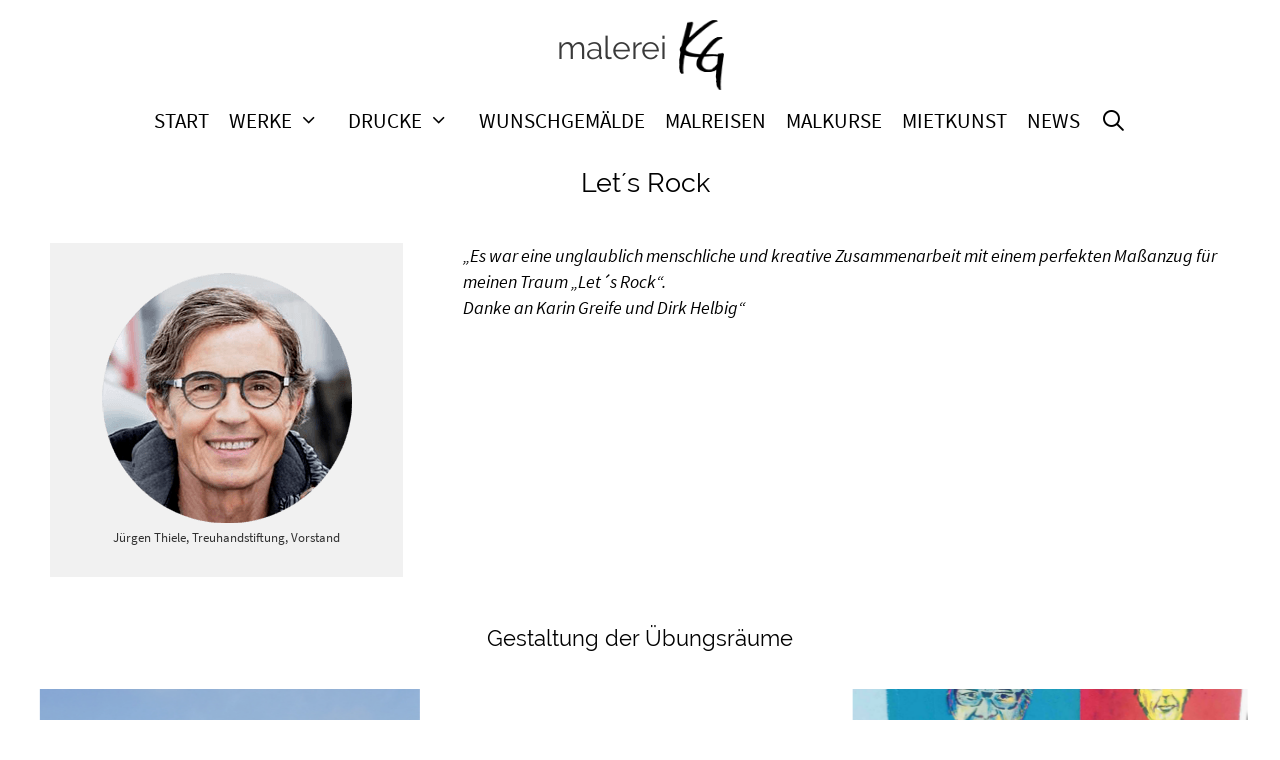

--- FILE ---
content_type: text/css
request_url: https://www.malerei-kg.de/wp-content/cache/autoptimize/css/autoptimize_single_05a343d55b436ffdbcf5296eb9a2beea.css?ver=1675504293
body_size: 2823
content:
html{box-sizing:border-box}*,:before,:after{box-sizing:inherit}@media screen and (min-width:769px) and (max-width:781px){.wp-block-columns{margin-left:0}}div.elementor-widget-testimonial-carousel .swiper-wrapper{width:98vw;max-width:100% !important}.display-none{display:none}.logo-wrap{display:flex;justify-content:center;align-items:center;margin:0 auto}h1,h2,.logo-wrap h2,div.footer-widgets{font-family:'Raleway',sans-serif}.logo-wrap h2{margin-right:6px}.logo-wrap img{margin-left:6px}.margin-top{margin-top:1em}.small{font-size:80%}.border-grey img{border:1px solid #eee}p,#content ul,#content ol{margin-bottom:1.2em}#content ul li,#content ol li{margin-bottom:.5em}.single .entry-header{margin-left:10px}@media screen and (max-width:768px){.wp-block-columns .wp-block-column{margin-bottom:1.2em}.wp-block-columns .wp-block-column p:last-child{margin-bottom:0}}h1,.center{text-align:center}.single-product h1{text-align:left}.main-navigation a,div.footer-widgets{text-transform:uppercase}.main-navigation ul ul a{text-transform:none}.main-navigation ul ul{width:auto}#page{flex:1 1 auto}.container.grid-container{width:100%}#primary ul,#primary ol{margin-left:20px}#primary ul.blocks-gallery-grid,#primary ul.products{margin-left:0}.wp-block-table table,.wp-block-table table td,.wp-block-table table tr{border:0}.wp-block-table table td{padding:0 0 .3em}.search-results .read-more{display:block}.dialog-close-button i{font-size:30px !important;margin-right:20px}.elementor-button:link,.elementor-button:visited{font-size:inherit;border:1px solid #2bd2fc;transition:all .2s ease-in-out 0s;font-weight:400;color:#2bd2fc !important;background:#fff;padding:10px 25px}.elementor-button:hover,.elementor-button:active{background:#2bd2fc;color:#fff !important}#primary .elementor-button:link,#primary .elementor-button:visited:visited{text-decoration:none}.wp-block-file a.wp-block-file__button:link,.wp-block-file a.wp-block-file__button:visited{border-radius:0;font-size:inherit}.site-branding{position:absolute;top:-9999px;left:-9999px;width:0;height:0;font-size:0;line-height:0}body{font-family:'Source Sans Pro',sans-serif;display:flex;flex-direction:column;min-height:100vh}.sidebar .widget,#right-sidebar{background-color:#fafafa}#right-sidebar{border:1px solid #ccc}button,html input[type=button],input[type=reset],input[type=submit],a.button,a.button:visited,a.wp-block-button__link:not(.has-background){border:1px solid #2bd2fc}input[type=checkbox],input[type=radio]{-ms-transform:scale(2);-moz-transform:scale(2);-webkit-transform:scale(2);-o-transform:scale(2);transform:scale(1.5);padding:10px;margin-left:5px;margin-right:10px}input[type=text],input[type=tel],input[type=email]{width:100%}span.wpcf7-list-item{margin:10px 0}li.wc-menu-item,.woocommerce-ordering,.star-rating,.woocommerce-breadcrumb,ul.wc-tabs,.wc-mobile-cart-items .shopping-cart{display:none !important}.woocommerce-loop-product__title{color:#000 !important}.product-category a:link,.product-category a:visited{color:#000 !important}@media screen and (min-width:1000px){.dropdown-click .main-navigation ul li:hover>ul,.main-navigation ul li ul:hover{left:auto;opacity:1;visibility:visible;pointer-events:auto;height:auto;overflow:visible}.dropdown-click .menu-item-has-children.sfHover>a .dropdown-menu-toggle:before{content:"\f107"}.wp-block-columns{flex-wrap:nowrap}#content,.wp-block-columns{display:flex}.no-sidebar #primary{flex:0 1 100%}.nav-links a.prev,.nav-links a.page-numbers,.nav-links span{margin-right:10px}}@media screen and (max-width:767px){.wp-block-gallery .blocks-gallery-image,.wp-block-gallery .blocks-gallery-item{display:block;margin:0 0 1.3em;width:100%}div.elementor-testimonial__image img{width:100px !important;height:100px !important}}@media screen and (min-width:782px){.wp-block-columns{flex-wrap:wrap}}@media screen and (min-width:768px){.menu-toggle{margin-left:15px}}@media screen and (min-width:768px) and (max-width:1024px){#primary,#right-sidebar{float:none;width:100%}}@media screen and (min-width:769px) and (max-width:1650px){.elementor-section.elementor-section-boxed>.elementor-container,.archive #content,.error404 #content{margin-right:20px;margin-left:20px}.sticky-navigation-logo{margin-left:30px}}@media screen and (min-width:600px) and (max-width:781px){.wp-block-columns{display:block !important}.wp-block-column{margin-left:0 !important}}@media screen and (min-width:600px) and (max-width:999px){.wp-block-columns img{margin:0 auto;display:block}}@media screen and (max-width:599px){p.cta{font-size:.9rem}}@media screen and (max-width:999px){.mobile-display-none{display:none}div.inside-header{padding-top:10px}body,blockquote{font-size:1rem}.main-navigation a{font-size:1.2rem}.main-navigation .main-nav ul ul li a{font-size:1rem}div.elementor-widget-testimonial-carousel .elementor-testimonial__text{font-size:1.1rem}div.elementor-post__excerpt p{font-size:1.1rem !important}h1{font-size:1.5rem}h2{font-size:1.3rem}.logo-wrap h2{font-size:1.4rem}.elementor-post__title{font-size:1.2rem !important}h2.woocommerce-loop-product__title,div.product_meta{font-size:1rem !important}h3,h4,h5{font-size:1rem}header.site-header{height:65px}#sliderstart .swiper-slide,#sliderstart{height:70vh}.slider-logo img{width:80px;margin-top:15vh}.logo-wrap img{width:35px}.page-hero{height:150px}.home h1,.archive h1,.single h1{margin-top:15px !important}.archive h1,.page h1{margin-bottom:15px !important}div.nav-previous{margin-bottom:30px}.nav-links a,.nav-links span{display:inline-block}.nav-links a.prev,.nav-links a.page-numbers{margin-right:15px;margin-bottom:20px}span.page-numbers.current,#main span.page-numbers.current:hover{background:#fff;color:#000}.pagination a,.pagination span,.page-numbers{transition:all .2s ease-in-out;color:#000;background:#fff;padding:6px 15px;border:1px solid #000}table,table td,table th,table tr{display:block}.wp-block-table tr{margin-bottom:1.2em}}@media screen and (min-width:1000px) and (max-width:1399px){body,blockquote{font-size:1.1rem}.main-navigation a{font-size:1.3rem}.main-navigation .main-nav ul ul li a{font-size:1.1rem}div.elementor-widget-testimonial-carousel .elementor-testimonial__text{font-size:1.2rem}.main-navigation .main-nav ul li a{padding-left:10px;padding-right:10px}div.elementor-post__excerpt p{font-size:1.2rem !important}h1{font-size:1.7rem}h2{font-size:1.4rem}.logo-wrap h2{font-size:2rem}.elementor-post__title{font-size:1.4rem !important}h2.woocommerce-loop-product__title,div.product_meta{font-size:1.1rem !important}h3,h4,h5{font-size:1.1rem}.logo-wrap img{width:45px}.home h1,.archive h1,.single h1{margin-top:20px !important}.archive h1,.page h1{margin-bottom:20px !important}header.site-header{height:96px}#sliderstart .swiper-slide{height:calc(100vh - 233px)}#sliderstart{height:calc(100vh - 233px)}.slider-logo img{width:100px;margin-top:20vh}.page-hero{height:250px}.woocommerce #content div.product div.images,.woocommerce div.product div.images,.woocommerce-page #content div.product div.images,.woocommerce-page div.product div.images{width:70% !important}.term-description,.col-80-center .elementor-row{margin:0 auto;width:85%;text-align:center}}@media screen and (min-width:1400px){body,blockquote{font-size:1.2rem}.main-navigation a{font-size:1.4rem}.main-navigation .main-nav ul ul li a{font-size:1.2rem}div.elementor-widget-testimonial-carousel .elementor-testimonial__text{font-size:1.3rem}div.elementor-post__excerpt p{font-size:1.3rem !important}h1{font-size:2rem}h2{font-size:1.6rem}.logo-wrap h2{font-size:2.4rem}.elementor-post__title{font-size:1.6rem !important}h2.woocommerce-loop-product__title,div.product_meta{font-size:1.2rem !important}h3,h4,h5{font-size:1.2rem}#site-navigation{padding-bottom:20px}.home h1,.archive h1{margin-top:30px !important}.archive h1,.page h1{margin-bottom:30px !important}header.site-header{height:120px}#sliderstart .swiper-slide{height:calc(100vh - 295px)}#sliderstart{height:calc(100vh - 295px)}.logo-wrap img{width:60px}.slider-logo img{width:150px;margin-top:20vh}.page-hero{height:300px}.woocommerce #content div.product div.images,.woocommerce div.product div.images,.woocommerce-page #content div.product div.images,.woocommerce-page div.product div.images{width:70% !important}.term-description,.col-80-center .elementor-row{margin:0 auto;width:80%;text-align:center}.blog article,.archive article,.search article{padding-right:80px}}@media print{.search-item,.menu-toggle,.site-info,.no-print,.mobile-menu,#site-navigation,p.cta,#sticky-navigation,#right-sidebar,.paging-navigation,.elementor-button-wrapper,.site-footer,form{display:none}.slider-logo img{display:none !important}#sliderstart .swiper-slide,#sliderstart{height:0}.logo-wrap img{width:50px}.sticky-enabled .main-navigation.is_stuck{height:0;box-shadow:none}.menu-toggle:before{content:""}#main img{width:400px}}@font-face{font-family:'Source Sans Pro';font-style:normal;font-weight:400;src:url(//www.malerei-kg.de/wp-content/themes/generatepress_child/../../../fonts/source-sans-pro-v13-latin-regular.eot);src:local('Source Sans Pro Regular'),local('SourceSansPro-Regular'),url(//www.malerei-kg.de/wp-content/themes/generatepress_child/../../../fonts/source-sans-pro-v13-latin-regular.eot?#iefix) format('embedded-opentype'),url(//www.malerei-kg.de/wp-content/themes/generatepress_child/../../../fonts/source-sans-pro-v13-latin-regular.woff2) format('woff2'),url(//www.malerei-kg.de/wp-content/themes/generatepress_child/../../../fonts/source-sans-pro-v13-latin-regular.woff) format('woff'),url(//www.malerei-kg.de/wp-content/themes/generatepress_child/../../../fonts/source-sans-pro-v13-latin-regular.ttf) format('truetype'),url(//www.malerei-kg.de/wp-content/themes/generatepress_child/../../../fonts/source-sans-pro-v13-latin-regular.svg#SourceSansPro) format('svg')}@font-face{font-family:'Source Sans Pro';font-style:italic;font-weight:400;src:url(//www.malerei-kg.de/wp-content/themes/generatepress_child/../../../fonts/source-sans-pro-v13-latin-italic.eot);src:local('Source Sans Pro Italic'),local('SourceSansPro-Italic'),url(//www.malerei-kg.de/wp-content/themes/generatepress_child/../../../fonts/source-sans-pro-v13-latin-italic.eot?#iefix) format('embedded-opentype'),url(//www.malerei-kg.de/wp-content/themes/generatepress_child/../../../fonts/source-sans-pro-v13-latin-italic.woff2) format('woff2'),url(//www.malerei-kg.de/wp-content/themes/generatepress_child/../../../fonts/source-sans-pro-v13-latin-italic.woff) format('woff'),url(//www.malerei-kg.de/wp-content/themes/generatepress_child/../../../fonts/source-sans-pro-v13-latin-italic.ttf) format('truetype'),url(//www.malerei-kg.de/wp-content/themes/generatepress_child/../../../fonts/source-sans-pro-v13-latin-italic.svg#SourceSansPro) format('svg')}@font-face{font-family:'Source Sans Pro';font-style:normal;font-weight:600;src:url(//www.malerei-kg.de/wp-content/themes/generatepress_child/../../../fonts/source-sans-pro-v13-latin-600.eot);src:local('Source Sans Pro SemiBold'),local('SourceSansPro-SemiBold'),url(//www.malerei-kg.de/wp-content/themes/generatepress_child/../../../fonts/source-sans-pro-v13-latin-600.eot?#iefix) format('embedded-opentype'),url(//www.malerei-kg.de/wp-content/themes/generatepress_child/../../../fonts/source-sans-pro-v13-latin-600.woff2) format('woff2'),url(//www.malerei-kg.de/wp-content/themes/generatepress_child/../../../fonts/source-sans-pro-v13-latin-600.woff) format('woff'),url(//www.malerei-kg.de/wp-content/themes/generatepress_child/../../../fonts/source-sans-pro-v13-latin-600.ttf) format('truetype'),url(//www.malerei-kg.de/wp-content/themes/generatepress_child/../../../fonts/source-sans-pro-v13-latin-600.svg#SourceSansPro) format('svg')}@font-face{font-family:'Source Sans Pro';font-style:italic;font-weight:600;src:url(//www.malerei-kg.de/wp-content/themes/generatepress_child/../../../fonts/source-sans-pro-v13-latin-600italic.eot);src:local('Source Sans Pro SemiBold Italic'),local('SourceSansPro-SemiBoldItalic'),url(//www.malerei-kg.de/wp-content/themes/generatepress_child/../../../fonts/source-sans-pro-v13-latin-600italic.eot?#iefix) format('embedded-opentype'),url(//www.malerei-kg.de/wp-content/themes/generatepress_child/../../../fonts/source-sans-pro-v13-latin-600italic.woff2) format('woff2'),url(//www.malerei-kg.de/wp-content/themes/generatepress_child/../../../fonts/source-sans-pro-v13-latin-600italic.woff) format('woff'),url(//www.malerei-kg.de/wp-content/themes/generatepress_child/../../../fonts/source-sans-pro-v13-latin-600italic.ttf) format('truetype'),url(//www.malerei-kg.de/wp-content/themes/generatepress_child/../../../fonts/source-sans-pro-v13-latin-600italic.svg#SourceSansPro) format('svg')}@font-face{font-family:'Source Sans Pro';font-style:normal;font-weight:700;src:url(//www.malerei-kg.de/wp-content/themes/generatepress_child/../../../fonts/source-sans-pro-v13-latin-700.eot);src:local('Source Sans Pro Bold'),local('SourceSansPro-Bold'),url(//www.malerei-kg.de/wp-content/themes/generatepress_child/../../../fonts/source-sans-pro-v13-latin-700.eot?#iefix) format('embedded-opentype'),url(//www.malerei-kg.de/wp-content/themes/generatepress_child/../../../fonts/source-sans-pro-v13-latin-700.woff2) format('woff2'),url(//www.malerei-kg.de/wp-content/themes/generatepress_child/../../../fonts/source-sans-pro-v13-latin-700.woff) format('woff'),url(//www.malerei-kg.de/wp-content/themes/generatepress_child/../../../fonts/source-sans-pro-v13-latin-700.ttf) format('truetype'),url(//www.malerei-kg.de/wp-content/themes/generatepress_child/../../../fonts/source-sans-pro-v13-latin-700.svg#SourceSansPro) format('svg')}@font-face{font-family:'Source Sans Pro';font-style:italic;font-weight:700;src:url(//www.malerei-kg.de/wp-content/themes/generatepress_child/../../../fonts/source-sans-pro-v13-latin-700italic.eot);src:local('Source Sans Pro Bold Italic'),local('SourceSansPro-BoldItalic'),url(//www.malerei-kg.de/wp-content/themes/generatepress_child/../../../fonts/source-sans-pro-v13-latin-700italic.eot?#iefix) format('embedded-opentype'),url(//www.malerei-kg.de/wp-content/themes/generatepress_child/../../../fonts/source-sans-pro-v13-latin-700italic.woff2) format('woff2'),url(//www.malerei-kg.de/wp-content/themes/generatepress_child/../../../fonts/source-sans-pro-v13-latin-700italic.woff) format('woff'),url(//www.malerei-kg.de/wp-content/themes/generatepress_child/../../../fonts/source-sans-pro-v13-latin-700italic.ttf) format('truetype'),url(//www.malerei-kg.de/wp-content/themes/generatepress_child/../../../fonts/source-sans-pro-v13-latin-700italic.svg#SourceSansPro) format('svg')}@font-face{font-family:'Source Sans Pro';font-style:normal;font-weight:900;src:url(//www.malerei-kg.de/wp-content/themes/generatepress_child/../../../fonts/source-sans-pro-v13-latin-900.eot);src:local('Source Sans Pro Black'),local('SourceSansPro-Black'),url(//www.malerei-kg.de/wp-content/themes/generatepress_child/../../../fonts/source-sans-pro-v13-latin-900.eot?#iefix) format('embedded-opentype'),url(//www.malerei-kg.de/wp-content/themes/generatepress_child/../../../fonts/source-sans-pro-v13-latin-900.woff2) format('woff2'),url(//www.malerei-kg.de/wp-content/themes/generatepress_child/../../../fonts/source-sans-pro-v13-latin-900.woff) format('woff'),url(//www.malerei-kg.de/wp-content/themes/generatepress_child/../../../fonts/source-sans-pro-v13-latin-900.ttf) format('truetype'),url(//www.malerei-kg.de/wp-content/themes/generatepress_child/../../../fonts/source-sans-pro-v13-latin-900.svg#SourceSansPro) format('svg')}@font-face{font-family:'Source Sans Pro';font-style:italic;font-weight:900;src:url(//www.malerei-kg.de/wp-content/themes/generatepress_child/../../../fonts/source-sans-pro-v13-latin-900italic.eot);src:local('Source Sans Pro Black Italic'),local('SourceSansPro-BlackItalic'),url(//www.malerei-kg.de/wp-content/themes/generatepress_child/../../../fonts/source-sans-pro-v13-latin-900italic.eot?#iefix) format('embedded-opentype'),url(//www.malerei-kg.de/wp-content/themes/generatepress_child/../../../fonts/source-sans-pro-v13-latin-900italic.woff2) format('woff2'),url(//www.malerei-kg.de/wp-content/themes/generatepress_child/../../../fonts/source-sans-pro-v13-latin-900italic.woff) format('woff'),url(//www.malerei-kg.de/wp-content/themes/generatepress_child/../../../fonts/source-sans-pro-v13-latin-900italic.ttf) format('truetype'),url(//www.malerei-kg.de/wp-content/themes/generatepress_child/../../../fonts/source-sans-pro-v13-latin-900italic.svg#SourceSansPro) format('svg')}@font-face{font-family:'Raleway';font-style:normal;font-weight:400;src:url(//www.malerei-kg.de/wp-content/themes/generatepress_child/../../../fonts/raleway-v14-latin-regular.eot);src:local('Raleway'),local('Raleway-Regular'),url(//www.malerei-kg.de/wp-content/themes/generatepress_child/../../../fonts/raleway-v14-latin-regular.eot?#iefix) format('embedded-opentype'),url(//www.malerei-kg.de/wp-content/themes/generatepress_child/../../../fonts/raleway-v14-latin-regular.woff2) format('woff2'),url(//www.malerei-kg.de/wp-content/themes/generatepress_child/../../../fonts/raleway-v14-latin-regular.woff) format('woff'),url(//www.malerei-kg.de/wp-content/themes/generatepress_child/../../../fonts/raleway-v14-latin-regular.ttf) format('truetype'),url(//www.malerei-kg.de/wp-content/themes/generatepress_child/../../../fonts/raleway-v14-latin-regular.svg#Raleway) format('svg')}@font-face{font-family:'Raleway';font-style:italic;font-weight:400;src:url(//www.malerei-kg.de/wp-content/themes/generatepress_child/../../../fonts/raleway-v14-latin-italic.eot);src:local('Raleway Italic'),local('Raleway-Italic'),url(//www.malerei-kg.de/wp-content/themes/generatepress_child/../../../fonts/raleway-v14-latin-italic.eot?#iefix) format('embedded-opentype'),url(//www.malerei-kg.de/wp-content/themes/generatepress_child/../../../fonts/raleway-v14-latin-italic.woff2) format('woff2'),url(//www.malerei-kg.de/wp-content/themes/generatepress_child/../../../fonts/raleway-v14-latin-italic.woff) format('woff'),url(//www.malerei-kg.de/wp-content/themes/generatepress_child/../../../fonts/raleway-v14-latin-italic.ttf) format('truetype'),url(//www.malerei-kg.de/wp-content/themes/generatepress_child/../../../fonts/raleway-v14-latin-italic.svg#Raleway) format('svg')}@font-face{font-family:'Raleway';font-style:normal;font-weight:600;src:url(//www.malerei-kg.de/wp-content/themes/generatepress_child/../../../fonts/raleway-v14-latin-600.eot);src:local('Raleway SemiBold'),local('Raleway-SemiBold'),url(//www.malerei-kg.de/wp-content/themes/generatepress_child/../../../fonts/raleway-v14-latin-600.eot?#iefix) format('embedded-opentype'),url(//www.malerei-kg.de/wp-content/themes/generatepress_child/../../../fonts/raleway-v14-latin-600.woff2) format('woff2'),url(//www.malerei-kg.de/wp-content/themes/generatepress_child/../../../fonts/raleway-v14-latin-600.woff) format('woff'),url(//www.malerei-kg.de/wp-content/themes/generatepress_child/../../../fonts/raleway-v14-latin-600.ttf) format('truetype'),url(//www.malerei-kg.de/wp-content/themes/generatepress_child/../../../fonts/raleway-v14-latin-600.svg#Raleway) format('svg')}@font-face{font-family:'Raleway';font-style:italic;font-weight:600;src:url(//www.malerei-kg.de/wp-content/themes/generatepress_child/../../../fonts/raleway-v14-latin-600italic.eot);src:local('Raleway SemiBold Italic'),local('Raleway-SemiBoldItalic'),url(//www.malerei-kg.de/wp-content/themes/generatepress_child/../../../fonts/raleway-v14-latin-600italic.eot?#iefix) format('embedded-opentype'),url(//www.malerei-kg.de/wp-content/themes/generatepress_child/../../../fonts/raleway-v14-latin-600italic.woff2) format('woff2'),url(//www.malerei-kg.de/wp-content/themes/generatepress_child/../../../fonts/raleway-v14-latin-600italic.woff) format('woff'),url(//www.malerei-kg.de/wp-content/themes/generatepress_child/../../../fonts/raleway-v14-latin-600italic.ttf) format('truetype'),url(//www.malerei-kg.de/wp-content/themes/generatepress_child/../../../fonts/raleway-v14-latin-600italic.svg#Raleway) format('svg')}@font-face{font-family:'Raleway';font-style:normal;font-weight:800;src:url(//www.malerei-kg.de/wp-content/themes/generatepress_child/../../../fonts/raleway-v14-latin-800.eot);src:local('Raleway ExtraBold'),local('Raleway-ExtraBold'),url(//www.malerei-kg.de/wp-content/themes/generatepress_child/../../../fonts/raleway-v14-latin-800.eot?#iefix) format('embedded-opentype'),url(//www.malerei-kg.de/wp-content/themes/generatepress_child/../../../fonts/raleway-v14-latin-800.woff2) format('woff2'),url(//www.malerei-kg.de/wp-content/themes/generatepress_child/../../../fonts/raleway-v14-latin-800.woff) format('woff'),url(//www.malerei-kg.de/wp-content/themes/generatepress_child/../../../fonts/raleway-v14-latin-800.ttf) format('truetype'),url(//www.malerei-kg.de/wp-content/themes/generatepress_child/../../../fonts/raleway-v14-latin-800.svg#Raleway) format('svg')}@font-face{font-family:'Raleway';font-style:normal;font-weight:900;src:url(//www.malerei-kg.de/wp-content/themes/generatepress_child/../../../fonts/raleway-v14-latin-900.eot);src:local('Raleway Black'),local('Raleway-Black'),url(//www.malerei-kg.de/wp-content/themes/generatepress_child/../../../fonts/raleway-v14-latin-900.eot?#iefix) format('embedded-opentype'),url(//www.malerei-kg.de/wp-content/themes/generatepress_child/../../../fonts/raleway-v14-latin-900.woff2) format('woff2'),url(//www.malerei-kg.de/wp-content/themes/generatepress_child/../../../fonts/raleway-v14-latin-900.woff) format('woff'),url(//www.malerei-kg.de/wp-content/themes/generatepress_child/../../../fonts/raleway-v14-latin-900.ttf) format('truetype'),url(//www.malerei-kg.de/wp-content/themes/generatepress_child/../../../fonts/raleway-v14-latin-900.svg#Raleway) format('svg')}